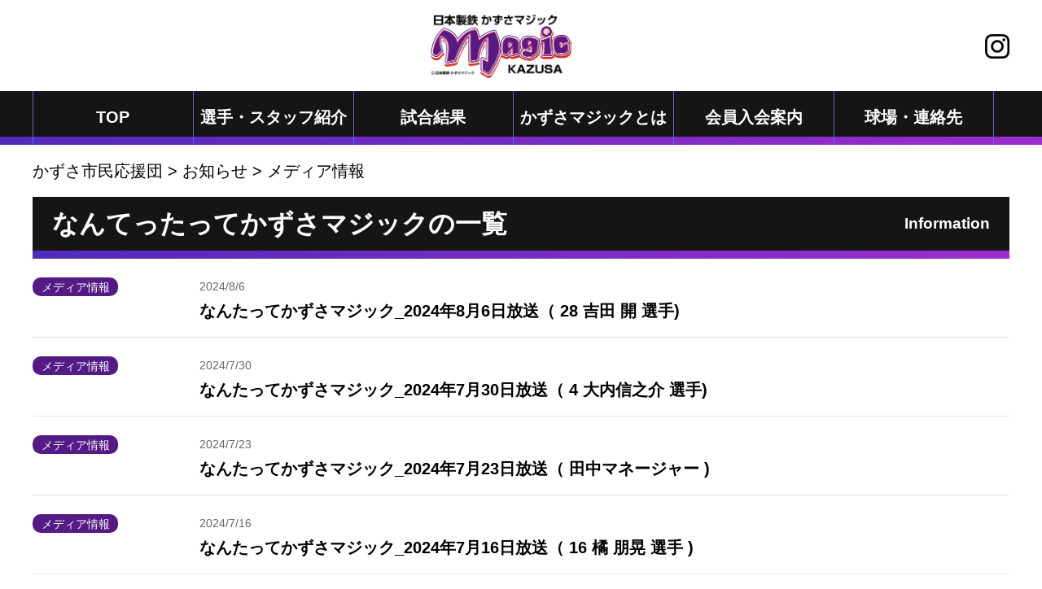

--- FILE ---
content_type: text/html; charset=UTF-8
request_url: https://www.kazusamagic.com/result_tax/result03/page/4/
body_size: 31793
content:
<!DOCTYPE html>
<html lang="ja">
<head>
<meta charset="utf-8">
<meta http-equiv="X-UA-Compatible" content="IE=edge">
<meta name="viewport" content="width=device-width, initial-scale=1">
<title>メディア情報  |  お知らせカテゴリ  |  かずさ市民応援団</title>
<meta name="description" content="広域複合企業チーム「市民球団日本製鉄かずさマジック」の活動支援を中心として、地域におけるスポーツの振興・普及に努める、かずさ市民応援団のなんたってかずさマジック_2024年8月6日放送（ 28 吉田 開 選手)をご覧いただけます。">
<meta name="keywords" content="なんたってかずさマジック_2024年8月6日放送（ 28 吉田 開 選手)">
<link href="/new_common/css/bootstrap-4.2.1.css" rel="stylesheet">
<link href="/new_common/css/common.css" rel="stylesheet">
<link rel="stylesheet" href="https://cdnjs.cloudflare.com/ajax/libs/lightbox2/2.11.3/css/lightbox.min.css">
<meta name='robots' content='max-image-preview:large' />
	<style>img:is([sizes="auto" i], [sizes^="auto," i]) { contain-intrinsic-size: 3000px 1500px }</style>
	<link rel="alternate" type="application/rss+xml" title="かずさ市民応援団 &raquo; メディア情報  のフィード" href="https://www.kazusamagic.com/result_tax/result03/feed/" />
<script type="text/javascript">
/* <![CDATA[ */
window._wpemojiSettings = {"baseUrl":"https:\/\/s.w.org\/images\/core\/emoji\/15.0.3\/72x72\/","ext":".png","svgUrl":"https:\/\/s.w.org\/images\/core\/emoji\/15.0.3\/svg\/","svgExt":".svg","source":{"concatemoji":"https:\/\/www.kazusamagic.com\/main\/wp-includes\/js\/wp-emoji-release.min.js?ver=9df268a1b9240276e38da7f112b3bd80"}};
/*! This file is auto-generated */
!function(i,n){var o,s,e;function c(e){try{var t={supportTests:e,timestamp:(new Date).valueOf()};sessionStorage.setItem(o,JSON.stringify(t))}catch(e){}}function p(e,t,n){e.clearRect(0,0,e.canvas.width,e.canvas.height),e.fillText(t,0,0);var t=new Uint32Array(e.getImageData(0,0,e.canvas.width,e.canvas.height).data),r=(e.clearRect(0,0,e.canvas.width,e.canvas.height),e.fillText(n,0,0),new Uint32Array(e.getImageData(0,0,e.canvas.width,e.canvas.height).data));return t.every(function(e,t){return e===r[t]})}function u(e,t,n){switch(t){case"flag":return n(e,"\ud83c\udff3\ufe0f\u200d\u26a7\ufe0f","\ud83c\udff3\ufe0f\u200b\u26a7\ufe0f")?!1:!n(e,"\ud83c\uddfa\ud83c\uddf3","\ud83c\uddfa\u200b\ud83c\uddf3")&&!n(e,"\ud83c\udff4\udb40\udc67\udb40\udc62\udb40\udc65\udb40\udc6e\udb40\udc67\udb40\udc7f","\ud83c\udff4\u200b\udb40\udc67\u200b\udb40\udc62\u200b\udb40\udc65\u200b\udb40\udc6e\u200b\udb40\udc67\u200b\udb40\udc7f");case"emoji":return!n(e,"\ud83d\udc26\u200d\u2b1b","\ud83d\udc26\u200b\u2b1b")}return!1}function f(e,t,n){var r="undefined"!=typeof WorkerGlobalScope&&self instanceof WorkerGlobalScope?new OffscreenCanvas(300,150):i.createElement("canvas"),a=r.getContext("2d",{willReadFrequently:!0}),o=(a.textBaseline="top",a.font="600 32px Arial",{});return e.forEach(function(e){o[e]=t(a,e,n)}),o}function t(e){var t=i.createElement("script");t.src=e,t.defer=!0,i.head.appendChild(t)}"undefined"!=typeof Promise&&(o="wpEmojiSettingsSupports",s=["flag","emoji"],n.supports={everything:!0,everythingExceptFlag:!0},e=new Promise(function(e){i.addEventListener("DOMContentLoaded",e,{once:!0})}),new Promise(function(t){var n=function(){try{var e=JSON.parse(sessionStorage.getItem(o));if("object"==typeof e&&"number"==typeof e.timestamp&&(new Date).valueOf()<e.timestamp+604800&&"object"==typeof e.supportTests)return e.supportTests}catch(e){}return null}();if(!n){if("undefined"!=typeof Worker&&"undefined"!=typeof OffscreenCanvas&&"undefined"!=typeof URL&&URL.createObjectURL&&"undefined"!=typeof Blob)try{var e="postMessage("+f.toString()+"("+[JSON.stringify(s),u.toString(),p.toString()].join(",")+"));",r=new Blob([e],{type:"text/javascript"}),a=new Worker(URL.createObjectURL(r),{name:"wpTestEmojiSupports"});return void(a.onmessage=function(e){c(n=e.data),a.terminate(),t(n)})}catch(e){}c(n=f(s,u,p))}t(n)}).then(function(e){for(var t in e)n.supports[t]=e[t],n.supports.everything=n.supports.everything&&n.supports[t],"flag"!==t&&(n.supports.everythingExceptFlag=n.supports.everythingExceptFlag&&n.supports[t]);n.supports.everythingExceptFlag=n.supports.everythingExceptFlag&&!n.supports.flag,n.DOMReady=!1,n.readyCallback=function(){n.DOMReady=!0}}).then(function(){return e}).then(function(){var e;n.supports.everything||(n.readyCallback(),(e=n.source||{}).concatemoji?t(e.concatemoji):e.wpemoji&&e.twemoji&&(t(e.twemoji),t(e.wpemoji)))}))}((window,document),window._wpemojiSettings);
/* ]]> */
</script>
<style id='wp-emoji-styles-inline-css' type='text/css'>

	img.wp-smiley, img.emoji {
		display: inline !important;
		border: none !important;
		box-shadow: none !important;
		height: 1em !important;
		width: 1em !important;
		margin: 0 0.07em !important;
		vertical-align: -0.1em !important;
		background: none !important;
		padding: 0 !important;
	}
</style>
<link rel='stylesheet' id='wp-block-library-css' href='https://www.kazusamagic.com/main/wp-includes/css/dist/block-library/style.min.css?ver=9df268a1b9240276e38da7f112b3bd80' type='text/css' media='all' />
<style id='classic-theme-styles-inline-css' type='text/css'>
/*! This file is auto-generated */
.wp-block-button__link{color:#fff;background-color:#32373c;border-radius:9999px;box-shadow:none;text-decoration:none;padding:calc(.667em + 2px) calc(1.333em + 2px);font-size:1.125em}.wp-block-file__button{background:#32373c;color:#fff;text-decoration:none}
</style>
<style id='global-styles-inline-css' type='text/css'>
:root{--wp--preset--aspect-ratio--square: 1;--wp--preset--aspect-ratio--4-3: 4/3;--wp--preset--aspect-ratio--3-4: 3/4;--wp--preset--aspect-ratio--3-2: 3/2;--wp--preset--aspect-ratio--2-3: 2/3;--wp--preset--aspect-ratio--16-9: 16/9;--wp--preset--aspect-ratio--9-16: 9/16;--wp--preset--color--black: #000000;--wp--preset--color--cyan-bluish-gray: #abb8c3;--wp--preset--color--white: #ffffff;--wp--preset--color--pale-pink: #f78da7;--wp--preset--color--vivid-red: #cf2e2e;--wp--preset--color--luminous-vivid-orange: #ff6900;--wp--preset--color--luminous-vivid-amber: #fcb900;--wp--preset--color--light-green-cyan: #7bdcb5;--wp--preset--color--vivid-green-cyan: #00d084;--wp--preset--color--pale-cyan-blue: #8ed1fc;--wp--preset--color--vivid-cyan-blue: #0693e3;--wp--preset--color--vivid-purple: #9b51e0;--wp--preset--gradient--vivid-cyan-blue-to-vivid-purple: linear-gradient(135deg,rgba(6,147,227,1) 0%,rgb(155,81,224) 100%);--wp--preset--gradient--light-green-cyan-to-vivid-green-cyan: linear-gradient(135deg,rgb(122,220,180) 0%,rgb(0,208,130) 100%);--wp--preset--gradient--luminous-vivid-amber-to-luminous-vivid-orange: linear-gradient(135deg,rgba(252,185,0,1) 0%,rgba(255,105,0,1) 100%);--wp--preset--gradient--luminous-vivid-orange-to-vivid-red: linear-gradient(135deg,rgba(255,105,0,1) 0%,rgb(207,46,46) 100%);--wp--preset--gradient--very-light-gray-to-cyan-bluish-gray: linear-gradient(135deg,rgb(238,238,238) 0%,rgb(169,184,195) 100%);--wp--preset--gradient--cool-to-warm-spectrum: linear-gradient(135deg,rgb(74,234,220) 0%,rgb(151,120,209) 20%,rgb(207,42,186) 40%,rgb(238,44,130) 60%,rgb(251,105,98) 80%,rgb(254,248,76) 100%);--wp--preset--gradient--blush-light-purple: linear-gradient(135deg,rgb(255,206,236) 0%,rgb(152,150,240) 100%);--wp--preset--gradient--blush-bordeaux: linear-gradient(135deg,rgb(254,205,165) 0%,rgb(254,45,45) 50%,rgb(107,0,62) 100%);--wp--preset--gradient--luminous-dusk: linear-gradient(135deg,rgb(255,203,112) 0%,rgb(199,81,192) 50%,rgb(65,88,208) 100%);--wp--preset--gradient--pale-ocean: linear-gradient(135deg,rgb(255,245,203) 0%,rgb(182,227,212) 50%,rgb(51,167,181) 100%);--wp--preset--gradient--electric-grass: linear-gradient(135deg,rgb(202,248,128) 0%,rgb(113,206,126) 100%);--wp--preset--gradient--midnight: linear-gradient(135deg,rgb(2,3,129) 0%,rgb(40,116,252) 100%);--wp--preset--font-size--small: 13px;--wp--preset--font-size--medium: 20px;--wp--preset--font-size--large: 36px;--wp--preset--font-size--x-large: 42px;--wp--preset--spacing--20: 0.44rem;--wp--preset--spacing--30: 0.67rem;--wp--preset--spacing--40: 1rem;--wp--preset--spacing--50: 1.5rem;--wp--preset--spacing--60: 2.25rem;--wp--preset--spacing--70: 3.38rem;--wp--preset--spacing--80: 5.06rem;--wp--preset--shadow--natural: 6px 6px 9px rgba(0, 0, 0, 0.2);--wp--preset--shadow--deep: 12px 12px 50px rgba(0, 0, 0, 0.4);--wp--preset--shadow--sharp: 6px 6px 0px rgba(0, 0, 0, 0.2);--wp--preset--shadow--outlined: 6px 6px 0px -3px rgba(255, 255, 255, 1), 6px 6px rgba(0, 0, 0, 1);--wp--preset--shadow--crisp: 6px 6px 0px rgba(0, 0, 0, 1);}:where(.is-layout-flex){gap: 0.5em;}:where(.is-layout-grid){gap: 0.5em;}body .is-layout-flex{display: flex;}.is-layout-flex{flex-wrap: wrap;align-items: center;}.is-layout-flex > :is(*, div){margin: 0;}body .is-layout-grid{display: grid;}.is-layout-grid > :is(*, div){margin: 0;}:where(.wp-block-columns.is-layout-flex){gap: 2em;}:where(.wp-block-columns.is-layout-grid){gap: 2em;}:where(.wp-block-post-template.is-layout-flex){gap: 1.25em;}:where(.wp-block-post-template.is-layout-grid){gap: 1.25em;}.has-black-color{color: var(--wp--preset--color--black) !important;}.has-cyan-bluish-gray-color{color: var(--wp--preset--color--cyan-bluish-gray) !important;}.has-white-color{color: var(--wp--preset--color--white) !important;}.has-pale-pink-color{color: var(--wp--preset--color--pale-pink) !important;}.has-vivid-red-color{color: var(--wp--preset--color--vivid-red) !important;}.has-luminous-vivid-orange-color{color: var(--wp--preset--color--luminous-vivid-orange) !important;}.has-luminous-vivid-amber-color{color: var(--wp--preset--color--luminous-vivid-amber) !important;}.has-light-green-cyan-color{color: var(--wp--preset--color--light-green-cyan) !important;}.has-vivid-green-cyan-color{color: var(--wp--preset--color--vivid-green-cyan) !important;}.has-pale-cyan-blue-color{color: var(--wp--preset--color--pale-cyan-blue) !important;}.has-vivid-cyan-blue-color{color: var(--wp--preset--color--vivid-cyan-blue) !important;}.has-vivid-purple-color{color: var(--wp--preset--color--vivid-purple) !important;}.has-black-background-color{background-color: var(--wp--preset--color--black) !important;}.has-cyan-bluish-gray-background-color{background-color: var(--wp--preset--color--cyan-bluish-gray) !important;}.has-white-background-color{background-color: var(--wp--preset--color--white) !important;}.has-pale-pink-background-color{background-color: var(--wp--preset--color--pale-pink) !important;}.has-vivid-red-background-color{background-color: var(--wp--preset--color--vivid-red) !important;}.has-luminous-vivid-orange-background-color{background-color: var(--wp--preset--color--luminous-vivid-orange) !important;}.has-luminous-vivid-amber-background-color{background-color: var(--wp--preset--color--luminous-vivid-amber) !important;}.has-light-green-cyan-background-color{background-color: var(--wp--preset--color--light-green-cyan) !important;}.has-vivid-green-cyan-background-color{background-color: var(--wp--preset--color--vivid-green-cyan) !important;}.has-pale-cyan-blue-background-color{background-color: var(--wp--preset--color--pale-cyan-blue) !important;}.has-vivid-cyan-blue-background-color{background-color: var(--wp--preset--color--vivid-cyan-blue) !important;}.has-vivid-purple-background-color{background-color: var(--wp--preset--color--vivid-purple) !important;}.has-black-border-color{border-color: var(--wp--preset--color--black) !important;}.has-cyan-bluish-gray-border-color{border-color: var(--wp--preset--color--cyan-bluish-gray) !important;}.has-white-border-color{border-color: var(--wp--preset--color--white) !important;}.has-pale-pink-border-color{border-color: var(--wp--preset--color--pale-pink) !important;}.has-vivid-red-border-color{border-color: var(--wp--preset--color--vivid-red) !important;}.has-luminous-vivid-orange-border-color{border-color: var(--wp--preset--color--luminous-vivid-orange) !important;}.has-luminous-vivid-amber-border-color{border-color: var(--wp--preset--color--luminous-vivid-amber) !important;}.has-light-green-cyan-border-color{border-color: var(--wp--preset--color--light-green-cyan) !important;}.has-vivid-green-cyan-border-color{border-color: var(--wp--preset--color--vivid-green-cyan) !important;}.has-pale-cyan-blue-border-color{border-color: var(--wp--preset--color--pale-cyan-blue) !important;}.has-vivid-cyan-blue-border-color{border-color: var(--wp--preset--color--vivid-cyan-blue) !important;}.has-vivid-purple-border-color{border-color: var(--wp--preset--color--vivid-purple) !important;}.has-vivid-cyan-blue-to-vivid-purple-gradient-background{background: var(--wp--preset--gradient--vivid-cyan-blue-to-vivid-purple) !important;}.has-light-green-cyan-to-vivid-green-cyan-gradient-background{background: var(--wp--preset--gradient--light-green-cyan-to-vivid-green-cyan) !important;}.has-luminous-vivid-amber-to-luminous-vivid-orange-gradient-background{background: var(--wp--preset--gradient--luminous-vivid-amber-to-luminous-vivid-orange) !important;}.has-luminous-vivid-orange-to-vivid-red-gradient-background{background: var(--wp--preset--gradient--luminous-vivid-orange-to-vivid-red) !important;}.has-very-light-gray-to-cyan-bluish-gray-gradient-background{background: var(--wp--preset--gradient--very-light-gray-to-cyan-bluish-gray) !important;}.has-cool-to-warm-spectrum-gradient-background{background: var(--wp--preset--gradient--cool-to-warm-spectrum) !important;}.has-blush-light-purple-gradient-background{background: var(--wp--preset--gradient--blush-light-purple) !important;}.has-blush-bordeaux-gradient-background{background: var(--wp--preset--gradient--blush-bordeaux) !important;}.has-luminous-dusk-gradient-background{background: var(--wp--preset--gradient--luminous-dusk) !important;}.has-pale-ocean-gradient-background{background: var(--wp--preset--gradient--pale-ocean) !important;}.has-electric-grass-gradient-background{background: var(--wp--preset--gradient--electric-grass) !important;}.has-midnight-gradient-background{background: var(--wp--preset--gradient--midnight) !important;}.has-small-font-size{font-size: var(--wp--preset--font-size--small) !important;}.has-medium-font-size{font-size: var(--wp--preset--font-size--medium) !important;}.has-large-font-size{font-size: var(--wp--preset--font-size--large) !important;}.has-x-large-font-size{font-size: var(--wp--preset--font-size--x-large) !important;}
:where(.wp-block-post-template.is-layout-flex){gap: 1.25em;}:where(.wp-block-post-template.is-layout-grid){gap: 1.25em;}
:where(.wp-block-columns.is-layout-flex){gap: 2em;}:where(.wp-block-columns.is-layout-grid){gap: 2em;}
:root :where(.wp-block-pullquote){font-size: 1.5em;line-height: 1.6;}
</style>
<link rel='stylesheet' id='wp-pagenavi-css' href='https://www.kazusamagic.com/main/wp-content/plugins/wp-pagenavi/pagenavi-css.css?ver=2.70' type='text/css' media='all' />
<link rel='stylesheet' id='jquery.lightbox.min.css-css' href='https://www.kazusamagic.com/main/wp-content/plugins/wp-jquery-lightbox/lightboxes/wp-jquery-lightbox/styles/lightbox.min.css?ver=2.3.3' type='text/css' media='all' />
<link rel='stylesheet' id='jqlb-overrides-css' href='https://www.kazusamagic.com/main/wp-content/plugins/wp-jquery-lightbox/lightboxes/wp-jquery-lightbox/styles/overrides.css?ver=2.3.3' type='text/css' media='all' />
<style id='jqlb-overrides-inline-css' type='text/css'>

			#outerImageContainer {
				box-shadow: 0 0 4px 2px rgba(0,0,0,.2);
			}
			#imageContainer{
				padding: 6px;
			}
			#imageDataContainer {
				box-shadow: none;
				z-index: auto;
			}
			#prevArrow,
			#nextArrow{
				background-color: rgba(255,255,255,.7;
				color: #000000;
			}
</style>
<script type="text/javascript" src="https://www.kazusamagic.com/main/wp-includes/js/jquery/jquery.min.js?ver=3.7.1" id="jquery-core-js"></script>
<script type="text/javascript" src="https://www.kazusamagic.com/main/wp-includes/js/jquery/jquery-migrate.min.js?ver=3.4.1" id="jquery-migrate-js"></script>
<link rel="https://api.w.org/" href="https://www.kazusamagic.com/wp-json/" /><link rel="EditURI" type="application/rsd+xml" title="RSD" href="https://www.kazusamagic.com/main/xmlrpc.php?rsd" />

<!-- Favicon Rotator -->
<!-- End Favicon Rotator -->
<style type="text/css">.recentcomments a{display:inline !important;padding:0 !important;margin:0 !important;}</style></head>
<body>
<div><header>
<nav class="navbar navbar-expand-lg d-block d-sm-none navbar-dark bg-red">
<div class="container">
<a class="navbar-brand" href="/"><h1><img src="/new_common/images/logo_smart.png" alt="かずさ市民応援団" class="d-block img-fluid" style="height: 30px;"></h1></a>
<button class="navbar-toggler d-flex flex-column align-items-center" type="button" data-toggle="collapse" data-target="#navbarSupportedContent" aria-controls="navbarSupportedContent" aria-expanded="false" aria-label="Toggle navigation">
            <span class="navbar-toggler-icon"></span>
            <span class="menu-text text-white mt-1">メニュー</span> <!-- メニュー追加 -->
        </button>
<div class="collapse navbar-collapse" id="navbarSupportedContent">
<ul class="navbar-nav mr-auto menu_li">
    <li class="nav-item"><a class="nav-link" href="/">＞トップページ</a></li>
    <li class="nav-item"><a class="nav-link" href="/team/">＞選手・スタッフ紹介</a></li>
    <li class="nav-item"><a class="nav-link" href="/match/">＞試合結果</a></li>
    <li class="nav-item"><a class="nav-link" href="/magic/">＞かずさマジックとは</a></li>
    <li class="nav-item"><a class="nav-link" href="/member/">＞会員入会案内</a></li>
    <li class="nav-item"><a class="nav-link" href="/stadium/">＞球場・連絡先</a></li>
    <li class="nav-item"><a class="nav-link" href="/result/">＞お知らせ</a></li>
    <li class="nav-item"><a class="nav-link" href="/message/">＞応援メッセージ</a></li>
    <li class="nav-item"><a class="nav-link" href="/corpmember/">＞法人会員紹介</a></li>
    <li class="nav-item"><a class="nav-link" href="/member/kaisoku/">＞市民応援団会則</a></li>
    <li class="nav-item"><a class="nav-link" href="/new_common/pdf/2025_meibo.pdf">＞かずさ市民応援団役員名簿</a></li>
    <li class="nav-item"><a class="nav-link" href="/sitemap/">＞サイトマップ</a></li>
</ul>

</div>
</div>
</nav>
<div class="container">
<div class="container_mini">
    <div class="d-none d-sm-block">
        <div class="d-flex justify-content-between align-items-center my-3">
            <div class="flex-grow-1">
                <a href="/">
                    <img src="/new_common/images/logo.png" style="height: 80px;" class="d-block img-fluid mx-auto" alt="かずさ市民応援団">
                </a>
            </div>
            <div class="d-flex icon">

                <a href="https://www.instagram.com/kazusamagic_official_/" target="_blank">
                    <img src="/new_common/images/sns_logo_insta.png" style="height: 30px; margin-left: 20px;" class="img-fluid" alt="インスタグラムのリンク">
                </a>
            </div>
        </div>
    </div>
</div></div>


<div class="d-none d-sm-block">
<div class="gnavi02">
<div class="container"><div class="container_mini">
<ul>
<li class="nav-item"><a class="nav-link" href="/">TOP</a></li>
<li class="nav-item"><a class="nav-link" href="/team/">選手・スタッフ紹介</a></li>
<li class="nav-item"><a class="nav-link" href="/match/">試合結果</a></li>
<li class="nav-item"><a class="nav-link" href="/magic/">かずさマジックとは</a></li>
<li class="nav-item"><a class="nav-link" href="/member/">会員入会案内</a></li>
<li class="nav-item"><a class="nav-link" href="/stadium/">球場・連絡先</a></li>
</ul>
</div></div></div></div>
<div class="container-fluid">
<div class="container"><div class="container_mini">
<div id="breadcrumb" class="d-none d-sm-block my-3"><!-- Breadcrumb NavXT 7.4.1 -->
<span property="itemListElement" typeof="ListItem"><a property="item" typeof="WebPage" title="かずさ市民応援団へ移動する" href="https://www.kazusamagic.com" class="home" ><span property="name">かずさ市民応援団</span></a><meta property="position" content="1"></span> &gt; <span property="itemListElement" typeof="ListItem"><a property="item" typeof="WebPage" title="お知らせへ移動する" href="https://www.kazusamagic.com/result/" class="archive post-result-archive" ><span property="name">お知らせ</span></a><meta property="position" content="2"></span> &gt; <span property="itemListElement" typeof="ListItem"><span property="name" class="archive taxonomy result_tax current-item">メディア情報</span><meta property="url" content="https://www.kazusamagic.com/result_tax/result03/"><meta property="position" content="3"></span></div>
</div></div>
<div class="container"><div class="container_mini">
</div></div></div>
</header><div class="container">
<div class="container_mini">
<h2 class="h201 mb-3">なんてったってかずさマジックの一覧<span class="h201-span">Information</span></h2>

<div class="mb-5">
    <div class="row">
      <div class="col-sm-2 col-md-2 icon">
        <span class="badge03">メディア情報</span>
      </div>
      <div class="col-sm-10 col-md-10 icon cbox">
        <span class="date f12">2024/8/6</span><br>
        <span class="title01"><a href="https://www.kazusamagic.com/result/%e3%81%aa%e3%82%93%e3%81%9f%e3%81%a3%e3%81%a6%e3%81%8b%e3%81%9a%e3%81%95%e3%83%9e%e3%82%b8%e3%83%83%e3%82%af_2024%e5%b9%b48%e6%9c%886%e6%97%a5%e6%94%be%e9%80%81%ef%bc%88-28-%e5%90%89%e7%94%b0/">なんたってかずさマジック_2024年8月6日放送（ 28 吉田 開 選手)</a></span>
      </div>
    </div>
    <hr>
      <div class="row">
      <div class="col-sm-2 col-md-2 icon">
        <span class="badge03">メディア情報</span>
      </div>
      <div class="col-sm-10 col-md-10 icon cbox">
        <span class="date f12">2024/7/30</span><br>
        <span class="title01"><a href="https://www.kazusamagic.com/result/%e3%81%aa%e3%82%93%e3%81%9f%e3%81%a3%e3%81%a6%e3%81%8b%e3%81%9a%e3%81%95%e3%83%9e%e3%82%b8%e3%83%83%e3%82%af_2024%e5%b9%b47%e6%9c%8830%e6%97%a5%e6%94%be%e9%80%81%ef%bc%88-4-%e5%a4%a7%e5%86%85%e4%bf%a1/">なんたってかずさマジック_2024年7月30日放送（ 4 大内信之介 選手)</a></span>
      </div>
    </div>
    <hr>
      <div class="row">
      <div class="col-sm-2 col-md-2 icon">
        <span class="badge03">メディア情報</span>
      </div>
      <div class="col-sm-10 col-md-10 icon cbox">
        <span class="date f12">2024/7/23</span><br>
        <span class="title01"><a href="https://www.kazusamagic.com/result/%e3%81%aa%e3%82%93%e3%81%9f%e3%81%a3%e3%81%a6%e3%81%8b%e3%81%9a%e3%81%95%e3%83%9e%e3%82%b8%e3%83%83%e3%82%af_2024%e5%b9%b47%e6%9c%8823%e6%97%a5%e6%94%be%e9%80%81%ef%bc%88-%e7%94%b0%e4%b8%ad%e3%83%9e/">なんたってかずさマジック_2024年7月23日放送（ 田中マネージャー )</a></span>
      </div>
    </div>
    <hr>
      <div class="row">
      <div class="col-sm-2 col-md-2 icon">
        <span class="badge03">メディア情報</span>
      </div>
      <div class="col-sm-10 col-md-10 icon cbox">
        <span class="date f12">2024/7/16</span><br>
        <span class="title01"><a href="https://www.kazusamagic.com/result/%e3%81%aa%e3%82%93%e3%81%9f%e3%81%a3%e3%81%a6%e3%81%8b%e3%81%9a%e3%81%95%e3%83%9e%e3%82%b8%e3%83%83%e3%82%af_2024%e5%b9%b47%e6%9c%8816%e6%97%a5%e6%94%be%e9%80%81%ef%bc%88-16-%e6%a9%98-%e6%9c%8b/">なんたってかずさマジック_2024年7月16日放送（ 16 橘 朋晃 選手 )</a></span>
      </div>
    </div>
    <hr>
      <div class="row">
      <div class="col-sm-2 col-md-2 icon">
        <span class="badge03">メディア情報</span>
      </div>
      <div class="col-sm-10 col-md-10 icon cbox">
        <span class="date f12">2024/7/9</span><br>
        <span class="title01"><a href="https://www.kazusamagic.com/result/%e3%81%aa%e3%82%93%e3%81%9f%e3%81%a3%e3%81%a6%e3%81%8b%e3%81%9a%e3%81%95%e3%83%9e%e3%82%b8%e3%83%83%e3%82%af_2024%e5%b9%b47%e6%9c%889%e6%97%a5%e6%94%be%e9%80%81%ef%bc%88-20-%e4%bd%90%e8%97%a4/">なんたってかずさマジック_2024年7月9日放送（ 20 佐藤 幹 選手 )</a></span>
      </div>
    </div>
    <hr>
      <div class="row">
      <div class="col-sm-2 col-md-2 icon">
        <span class="badge03">メディア情報</span>
      </div>
      <div class="col-sm-10 col-md-10 icon cbox">
        <span class="date f12">2024/7/2</span><br>
        <span class="title01"><a href="https://www.kazusamagic.com/result/%e3%81%aa%e3%82%93%e3%81%9f%e3%81%a3%e3%81%a6%e3%81%8b%e3%81%9a%e3%81%95%e3%83%9e%e3%82%b8%e3%83%83%e3%82%af_2024%e5%b9%b47%e6%9c%882%e6%97%a5%e6%94%be%e9%80%81%ef%bc%88-15-%e6%9f%b3%e7%94%b0/">なんたってかずさマジック_2024年7月2日放送（ 15 柳田 祐矢 選手 )</a></span>
      </div>
    </div>
    <hr>
      <div class="row">
      <div class="col-sm-2 col-md-2 icon">
        <span class="badge03">メディア情報</span>
      </div>
      <div class="col-sm-10 col-md-10 icon cbox">
        <span class="date f12">2024/6/18</span><br>
        <span class="title01"><a href="https://www.kazusamagic.com/result/%e3%81%aa%e3%82%93%e3%81%9f%e3%81%a3%e3%81%a6%e3%81%8b%e3%81%9a%e3%81%95%e3%83%9e%e3%82%b8%e3%83%83%e3%82%af_2024%e5%b9%b46%e6%9c%8818%e6%97%a5%e6%94%be%e9%80%81%ef%bc%88-%e7%94%b0%e4%b8%ad%e3%83%9e/">なんたってかずさマジック_2024年6月18日放送（ 田中マネージャー )</a></span>
      </div>
    </div>
    <hr>
      <div class="row">
      <div class="col-sm-2 col-md-2 icon">
        <span class="badge03">メディア情報</span>
      </div>
      <div class="col-sm-10 col-md-10 icon cbox">
        <span class="date f12">2024/6/11</span><br>
        <span class="title01"><a href="https://www.kazusamagic.com/result/%e3%81%aa%e3%82%93%e3%81%9f%e3%81%a3%e3%81%a6%e3%81%8b%e3%81%9a%e3%81%95%e3%83%9e%e3%82%b8%e3%83%83%e3%82%af_2024%e5%b9%b46%e6%9c%8811%e6%97%a5%e6%94%be%e9%80%81%ef%bc%88-12-%e6%a3%ae%e6%9c%ac/">なんたってかずさマジック_2024年6月11日放送（ 12 森本 昂佑 選手 )</a></span>
      </div>
    </div>
    <hr>
      <div class="row">
      <div class="col-sm-2 col-md-2 icon">
        <span class="badge03">メディア情報</span>
      </div>
      <div class="col-sm-10 col-md-10 icon cbox">
        <span class="date f12">2024/6/4</span><br>
        <span class="title01"><a href="https://www.kazusamagic.com/result/%e3%81%aa%e3%82%93%e3%81%9f%e3%81%a3%e3%81%a6%e3%81%8b%e3%81%9a%e3%81%95%e3%83%9e%e3%82%b8%e3%83%83%e3%82%af_2024%e5%b9%b46%e6%9c%884%e6%97%a5%e6%94%be%e9%80%81%ef%bc%88-22-%e5%b1%b1%e5%b4%8e%e4%ba%a8/">なんたってかずさマジック_2024年6月4日放送（ 22 山崎亨 選手 )</a></span>
      </div>
    </div>
    <hr>
      <div class="row">
      <div class="col-sm-2 col-md-2 icon">
        <span class="badge03">メディア情報</span>
      </div>
      <div class="col-sm-10 col-md-10 icon cbox">
        <span class="date f12">2024/5/28</span><br>
        <span class="title01"><a href="https://www.kazusamagic.com/result/%e3%81%aa%e3%82%93%e3%81%9f%e3%81%a3%e3%81%a6%e3%81%8b%e3%81%9a%e3%81%95%e3%83%9e%e3%82%b8%e3%83%83%e3%82%af_2024%e5%b9%b45%e6%9c%8828%e6%97%a5%e6%94%be%e9%80%81%ef%bc%88-34-%e6%b8%a1%e9%82%8a/">なんたってかずさマジック_2024年5月28日放送（ 34 渡邊力哉 選手)</a></span>
      </div>
    </div>
    <hr>
  
	<nav class="navigation pagination" aria-label="投稿のページ送り">
		<h2 class="screen-reader-text">投稿のページ送り</h2>
		<div class="nav-links"><a class="prev page-numbers" href="https://www.kazusamagic.com/result_tax/result03/page/3/">« 前へ</a>
<a class="page-numbers" href="https://www.kazusamagic.com/result_tax/result03/">1</a>
<a class="page-numbers" href="https://www.kazusamagic.com/result_tax/result03/page/2/">2</a>
<a class="page-numbers" href="https://www.kazusamagic.com/result_tax/result03/page/3/">3</a>
<span aria-current="page" class="page-numbers current">4</span>
<a class="page-numbers" href="https://www.kazusamagic.com/result_tax/result03/page/5/">5</a>
<a class="page-numbers" href="https://www.kazusamagic.com/result_tax/result03/page/6/">6</a>
<span class="page-numbers dots">&hellip;</span>
<a class="page-numbers" href="https://www.kazusamagic.com/result_tax/result03/page/16/">16</a>
<a class="next page-numbers" href="https://www.kazusamagic.com/result_tax/result03/page/5/">次へ »</a></div>
	</nav></div>

</div></div>
<footer>
    <div class="container">
        <div class="text-center" style="display: flex; justify-content: center; align-items: center; gap: 10px;">
            <span class="btn-like">関連リンク</span>
            <a href="https://www.jaba.or.jp" target="_blank">公益財団法人日本野球連盟</a>
        </div>
        <p class="text-center">このサイトに関するお問い合わせ：かずさ市民応援団事務局　TEL.0439-53-0226</p>
        <p id="copyright" class="text-center"><small>Copyright(c) かずさ市民応援団事務局 All rights reserved.</small></p>
    </div>
</footer></div>
<p id="pageTop"><a href="#">↑</a></p>
<script src="/new_common/js/jquery-3.3.1.min.js"></script>
<script src="/new_common/js/popper.min.js"></script>
<script src="/new_common/js/bootstrap-4.2.1.js"></script>
<script src="/new_common/js/slide.js"></script>
<script src="/new_common/js/slide02.js"></script>
<script type="text/javascript" src="https://www.kazusamagic.com/main/wp-content/plugins/wp-jquery-lightbox/lightboxes/wp-jquery-lightbox/vendor/jquery.touchwipe.min.js?ver=2.3.3" id="wp-jquery-lightbox-swipe-js"></script>
<script type="text/javascript" src="https://www.kazusamagic.com/main/wp-content/plugins/wp-jquery-lightbox/inc/purify.min.js?ver=2.3.3" id="wp-jquery-lightbox-purify-js"></script>
<script type="text/javascript" src="https://www.kazusamagic.com/main/wp-content/plugins/wp-jquery-lightbox/lightboxes/wp-jquery-lightbox/vendor/panzoom.min.js?ver=2.3.3" id="wp-jquery-lightbox-panzoom-js"></script>
<script type="text/javascript" id="wp-jquery-lightbox-js-extra">
/* <![CDATA[ */
var JQLBSettings = {"showTitle":"1","useAltForTitle":"1","showCaption":"1","showNumbers":"1","fitToScreen":"1","resizeSpeed":"400","showDownload":"","navbarOnTop":"","marginSize":"0","mobileMarginSize":"10","slideshowSpeed":"4000","allowPinchZoom":"1","borderSize":"6","borderColor":"#fff","overlayColor":"#fff","overlayOpacity":"0.7","newNavStyle":"1","fixedNav":"1","showInfoBar":"0","prevLinkTitle":"\u524d\u306e\u753b\u50cf","nextLinkTitle":"\u6b21\u306e\u753b\u50cf","closeTitle":"\u30ae\u30e3\u30e9\u30ea\u30fc\u3092\u9589\u3058\u308b","image":"\u753b\u50cf ","of":"\u306e","download":"\u30c0\u30a6\u30f3\u30ed\u30fc\u30c9","pause":"(\u30b9\u30e9\u30a4\u30c9\u30b7\u30e7\u30fc\u3092\u4e00\u6642\u505c\u6b62\u3059\u308b)","play":"(\u30b9\u30e9\u30a4\u30c9\u30b7\u30e7\u30fc\u3092\u518d\u751f\u3059\u308b)"};
/* ]]> */
</script>
<script type="text/javascript" src="https://www.kazusamagic.com/main/wp-content/plugins/wp-jquery-lightbox/lightboxes/wp-jquery-lightbox/jquery.lightbox.js?ver=2.3.3" id="wp-jquery-lightbox-js"></script>
<script type="text/javascript">

  var _gaq = _gaq || [];
  _gaq.push(['_setAccount', 'UA-2324115-34']);
  _gaq.push(['_trackPageview']);

  (function() {
    var ga = document.createElement('script'); ga.type = 'text/javascript'; ga.async = true;
    ga.src = ('https:' == document.location.protocol ? 'https://ssl' : 'http://www') + '.google-analytics.com/ga.js';
    var s = document.getElementsByTagName('script')[0]; s.parentNode.insertBefore(ga, s);
  })();

</script>
</body>
</html>

--- FILE ---
content_type: text/css
request_url: https://www.kazusamagic.com/new_common/css/common.css
body_size: 20034
content:
@charset "UTF-8";
@media (min-width: 576px) {
body {
    font-family: "Noto Sans JP", "游ゴシック", "Yu Gothic", "ヒラギノ角ゴ Pro W3", "Hiragino Kaku Gothic Pro", "Meiryo", sans-serif;
    font-size: 20px;
    line-height: 1.6;
    color: #000;
}
}

@media (max-width: 575px) {
	body{
    font-family: "Noto Sans JP", "游ゴシック", "Yu Gothic", "ヒラギノ角ゴ Pro W3", "Hiragino Kaku Gothic Pro", "Meiryo", sans-serif;
		font-size:14px;
		line-height:1.6;
		color:#000;
	}
}
   /* 画面全体を覆うロゴ表示用のオーバーレイ */
        #loading-screen {
            position: fixed;
            width: 100%;
            height: 100%;
            background-color: #000;
            display: flex;
            justify-content: center;
            align-items: center;
            z-index: 9999;
            opacity: 1;
            transition: opacity 1.2s ease-in-out;
        }

/* ロゴのスタイル */
        #loading-logo {
        }
@keyframes fadeInScale {
    0% {
        opacity: 0;
        transform: scale(1.2);
    }
    100% {
        opacity: 1;
        transform: scale(1);
    }
}

/* ロゴのふわっと出現アニメーション */
#loading-logo img {
    width: 150px; /* 画像のサイズ（適宜変更してね） */
    height: auto;
    animation: fadeInScale 0.5s ease-out;
}

/* 本文の初期状態（非表示） */
        #content001 {
            display: none;
            opacity: 0;
            transition: opacity 0.8s ease-in-out;
        }

.text-minchou {
    font-family: "Hiragino Mincho Pro", "Yu Mincho", "MS Mincho", serif;
}

a { color:#000; } a:hover { color:#000; }


.cbox a {
    color: #007bff; /* 鮮やかな青 */
    font-weight: bold;
    text-decoration: none;
    position: relative;
    transition: all 0.3s ease-in-out;
    font-style: normal; /* 斜体を解除 */
}

.cbox a:hover {
    color: #0056b3; /* ホバー時の濃い青 */
    text-decoration: underline;
    transform: scale(1.1);
    box-shadow: 0 0 10px rgba(23, 120, 199, 0.7); /* ぼんやり光るリンク */
}

/* キラキラ感を追加 */
.cbox a::after {
    content: " ✨";
    opacity: 0;
    position: absolute;
    right: -15px;
    transition: opacity 0.3s ease-in-out;
}

.cbox a:hover::after {
    opacity: 1;
}

.list-group-borderless .list-group-item {
    border: none;
}

.w100 {
	width:100%!important; 
	box-sizing:border-box;
}
.w100_box{
	width:100%!important;
}
.w50 {
	width:50%;
}
.widthauto {
	width: auto;
	margin:0 auto;
}
.center {
	text-align: center !important;
}

.pdf li { background:url("/new_common/images/pdf.gif") 0 3px no-repeat; }
.pdf li a { padding-left: 25px; }
  .res-table th {
    background-color: #f8f9fa; /* 年会費の背景色を薄いグレーに */
    font-weight: bold;
  }
  .res-table td ul {
    list-style: none;
    padding-left: 0;
    margin: 0;
  }
  
.bg-dark .res-table,
.bg-dark .res-table td,
.bg-dark .res-table th,
.bg-dark .res-table a {
  color: #FFD700 !important;
  font-weight: bold;
  font-size: 1.1em;  /* 少し大きめに */
  text-shadow: 0 0 5px rgba(255, 215, 0, 0.7); /* ぼんやり光る感じ */
}
@media (max-width: 575px) {
    .res-table {
        width:100%;
        margin:2em auto;
    }
    .res-table th {
        padding:3px;
        display:block;
    }
    .res-table td {
        padding:5px;
        display:block;
    }
	
} 


/*　レスポンシブな字切り　*/

.text br {
	display: none;
}

@media only screen and (max-width: 764px) {
	.text br {
		display: inline;
	}
	.text span {
		display: none;
	}
}
@media only screen and (max-width: 380px) {
	.text {
		font-size:90%;
	}
}

/*　a　*/

#pageTop {
	position: fixed;
	bottom: 20px;
	right: 20px;
}
#pageTop a {
	display: block; text-decoration: none!important;
	z-index: 300;
	border-radius: 30px;
	width: 35px;
	height: 35px;
	background-color:#000;
	color: #fff;
	font-weight: bold;
	text-align: center;
	padding:4px 0 0;
}
#pageTop a:hover {
	text-decoration: none;
	opacity: 0.7;
}

/*　layout　*/

.container {
	max-width:1600px !important;
}
.container_mini {
	max-width:1200px !important;
	margin: 0 auto;
}
.container-fluid {
	padding:0 !important;
}
footer {
    background-color: #000; color:#fff;
    padding: 2em 0;
    border-top: 10px solid;
    border-image-source: linear-gradient(to right, #512ABA, #9C2DCE);
    border-image-slice: 1;
}

footer a {
	color:#fff;
}
footer a:hover {
	color:#fff;
}


   .btn-like {
        display: inline-block;
        padding: 5px 15px;
        background: #000;
        color: #FFF;
        border: 1px solid #FFF;
        border-radius: 15px;
        text-decoration: none;
        text-align: center;
    }

    .btn-like:hover {
        background: #FFF;
        color: #000;
        transition: all 0.3s ease;
    }

    #copyright {
        text-align: center;
    }
    
.newsli{ padding: -5px 5px; border-bottom: 1px solid #efefef; padding-bottom: -15px!important;
    }   

/*　h1　*/
h1.h101 {
     background: #151515;
    color: #FFF;
    border-bottom: 10px solid;
    border-image-source: linear-gradient(to right, #512ABA, #9C2DCE);
    border-image-slice: 1;
    text-align: left;
    font-weight: bold;
    line-height: 50px;
    display: flex; /* PC時は横並び */
    align-items: center; 
    justify-content: space-between;
    padding: .25em .75em;
    font-size: 32px;
    min-height: 50px;
}
h1.h101 span {
    color: #FFF;
    font-weight: bold;
    font-size: 60%;
    line-height: inherit;
}

/*　h2　*/
h2.h201 {
    background: #151515;
    color: #FFF;
    border-bottom: 10px solid;
    border-image-source: linear-gradient(to right, #512ABA, #9C2DCE);
    border-image-slice: 1;
    text-align: left;
    font-weight: bold;
    line-height: 50px;
    display: flex; /* PC時は横並び */
    align-items: center; 
    justify-content: space-between;
    padding: .25em .75em;
    font-size: 32px;
    min-height: 50px;
}


h2.h202 {
    font-weight: bold;
    color: #541B86;
    border: 1px solid #541B86;
    border-radius: 35px;
    padding: .25em .75em;
    text-align: center;
}

h2.h203 {
	font-weight:bold; 
	color:#9A633B; 
}

h2.h204 {
	font-weight:bold; 
	color:#6F6F6F!important; 
}
h2.h205 {
	font-weight:bold; padding-bottom: 0.75em;
	color:#541B86; border-bottom: 1px solid #222;
}
h2.h206{
    font-weight: bold;
    background-color: #CEC2EC!important;
    color: #541B86;
    padding: .25em .75em;
}

/*　h3　*/

h3.h301 {
    font-weight: bold;
    background-color: #EBD6A6;
    color: #000000;
    padding: .25em .75em;
}
h3.h301g {
  font-weight: bold;
  background: linear-gradient(90deg, #FFD700 0%, #FFFACD 50%, #FFA500 100%);
  color: #000000;
  padding: .25em .75em;
  border-radius: 0.25em;
  text-shadow: 0 1px 1px rgba(255, 255, 255, 0.4);
  box-shadow: 0 0 8px rgba(255, 215, 0, 0.7), inset 0 0 6px rgba(255, 255, 255, 0.5);
}

h3.h302 {
    font-weight: bold;
    background-color: #D8D8D8;
    color: #000000;
    padding: .25em .75em;
}
h2.h303 {
    font-weight: bold;
    color: #541B86;
    border: 1px solid #541B86;
    border-radius: 35px;
    padding: .25em .75em;
    text-align: center;
}
h3.h304 {
    font-weight: bold;
    color: #000000; border: 1px solid #efefef; border-radius: 35px;
    padding: .25em .75em;
}
h3.h305 {
    font-weight: bold;
    color: #333; /* やや柔らかい黒に */
    background: linear-gradient(to right, #f8f8f8, #eaeaea); /* さりげないグラデーション */
    border: 2px solid #ddd; /* もう少ししっかりした枠線 */
    border-radius: 30px; /* 角を少し滑らかに */
    padding: .5em 1em; /* 余白を少し大きめにして高級感を出す */
    box-shadow: 2px 2px 5px rgba(0, 0, 0, 0.1); /* ふわっとした影を追加 */
}


/*　h4　*/

h4.h401 {
    font-weight: bold;
    color: #541B86;
    border: 1px solid #541B86;
    border-radius: 35px;
    padding: .25em .75em;
    text-align: center;
}
h4.h402 {
    font-weight: bold;
    color: #fff;
    background: linear-gradient(90deg, #FF9800, #FFC107);
    border-radius: 25px;
    padding: .5em 1em;
    text-align: center;
    display: inline-block;
    box-shadow: 0 4px 6px rgba(0, 0, 0, 0.1);
}


/*　装飾　*/

.red{
	color:#C63137;
}
.p-4 {
	font-size: 85%!important;
}
p {
	margin-bottom:0 !important;
}
.f20{ font-size: 1.4em;
}
.f70 {
		font-size:.70em;
	}
.f12 {
		font-size:.70em;
	}
ul {
    list-style: none;
	margin:0 !important;
	padding:0 !important;
}
ol {
	margin:0 0 0 1.5em !important;
	padding:0 !important;
}
ul li {
	margin:0 !important;
	padding:0 !important;
}
ol li {
	margin:0 !important;
	padding:0 !important;
}
.dan {
	padding-left:1em;
	text-indent:-1em;
}
.dan02 {
	padding-left:1em;
}

@media (max-width: 575px) {
.navbar-dark .navbar-toggler {
  color: #fff; /* アイコンの色を完全な白に */
  border: none; /* ボーダーを完全になくす */
}

.navbar-dark .navbar-toggler-icon {
  background-image: url("data:image/svg+xml,%3csvg viewBox='0 0 30 30' xmlns='http://www.w3.org/2000/svg'%3e%3cpath stroke='rgba(255, 255, 255, 1)' stroke-width='2' stroke-linecap='round' stroke-miterlimit='10' d='M4 7h22M4 15h22M4 23h22'/%3e%3c/svg%3e");
}
.menu-text {
    font-size: 0.45rem; /* 文字を小さめに */
    font-weight: bold; /* 少し目立たせる */
    color: white; /* 白色 */
    text-transform: uppercase; /* すべて大文字（好みで） */
    letter-spacing: 0.5px; /* 少し文字間をあける */
}
.menu_li li {
    font-size: 1.1em;
    font-weight: bold;
    padding: 1.2em 0 !important; /* スペル修正 */
    border-bottom: 1px solid #2B2929;
}
	.center {
		text-align: left !important;
	}
	footer {
		font-size: 80%;
	}
	.container {
		padding:0 15px !important;
	}
	.container_mini {
		padding:0 0px !important;
	}
	.row {
		margin-right: -15px;
		margin-left: -15px;
	}

    .res-table {
        width:100%;
    }
    .res-table th {
        display:block;
    }
    .res-table td {
        display:block;
    }
	.w50 {
		width:100%;
	}
	.w75 {
		width:90%;
	}

   h1.h101 { padding: .25em 1em!important;
        display: block; /* スマホ時は縦並び */
        text-align: center; /* スマホ時に中央揃え */
        font-size: 1.1em;
    }
    .h101-span {
        display: block; /* 縦並びにする */
        text-align: center;
        font-size: .55em;
        margin-top:  -20px!important; /* 上の余白を調整 */
    }   
    
	h2.h201 {
		font-size:1.1em;  padding: .15em;
		text-align: center; display: block;
	}
.h201-span {
    color: #FFF; text-align: center; 
    font-weight: bold; padding-left: .25em;
    font-size: .55em; 
}

.h201-link {
    color: #FFF;   font-size: .55em; 
 font-weight: bold; text-align: center;
}
.h201-link:hover {　color: #B686E0!important;
    text-decoration: underline;
}
    
	h2.h202 {
		font-size:1.1em;
		text-align: center;
	}
	h2.h203 {
		font-size:1.4em;
		text-align: center;
	}
	h2.h204 {
		font-size:1.4em;
		text-align: center;
	}
	h2.h205 {
		font-size:1.4em;
		text-align: center;
	}
	h2.h206 {
		font-size:1.4em;
		text-align: center;
	}
	h3.h301,h3.h301g {
		font-size:1.2em;
		font-weight: bold;
	}
	h3.h302 {
		font-size:1.2em;
		font-weight: bold;
	}
	h3.h303 {
		font-size:1.2em;
		font-weight: bold;
	}
	h3.h304 {
		font-size:1.2em;
		font-weight: bold;
	}
	h3.h305 {
		font-size:1.1em;
		font-weight: bold;
	}
	h4.h401 {
		font-size:1.1em;
		font-weight: bold;
	}
	h4.h402 {
		font-size:1.1em;
		font-weight: bold;
	}
.box_match {
    padding: 2px;
 
}

.match-date-group span.text-large {font-size:1.2em;
}

.match-info-group span.text-large {font-size:.90em;
}

.match-date-group span.text-small,
.match-info-group span.text-small {font-size:.70em;
}

.match-score {
font-size:2em;
}
.match-date {     display: flex;
    justify-content: space-between;
}

.team-name,
.opponent-team {
font-size:.70em;
}

}


@media (min-width: 576px) {
    h1.h101 {
        display: flex; /* PC時のみ横並び */
        align-items: center;
        justify-content: space-between;
        font-size: 32px;
    }
    .h101-span {
        font-size: 60%;
        padding-left: 10px;
        line-height: inherit;
    }
	h2.h201 { padding: .25em .75em;
		font-size:32px;
		text-align: center;
		min-height: 50px;
	}
.h201-span {
    color: #FFF;
    font-weight: bold;
    font-size: 60%; padding-left: 10px;
    line-height: inherit;
}
.h201-link {
    color: #FFF;
    text-decoration: none;
    font-size: 14px;
    font-weight: normal;
    margin-left: auto;
}
.h201-link:hover {　color: #B686E0!important;
    text-decoration: underline;
}
	h2.h202 {
		font-size:30px;
		text-align: center;
	}
	h2.h203 {
		font-size:30px;
		text-align: left;
	}
	h2.h204 {
		font-size:30px;
		text-align: left;
	}
	h2.h205 {
		font-size:30px;
		text-align: left;
	}
	h2.h206 {
		font-size:30px;
		text-align: left;
	}
	h3.h301,h3.h301g {
		font-size:28px;
		text-align: left;
	}
	h3.h302 {
		font-size:28px;
		text-align: left;
	}
	h3.h303 {
		font-size:28px;
		text-align: left;
	}
	h3.h304 {
		font-size:28px;
		text-align: left;
	}
	h3.h305 {
		font-size:21px;
		text-align: left;
	}
	h4.h401 {
		font-size:20px;
		text-align: left;
	}
	h4.h402 {
		font-size:18px;
		text-align: left;
	}
.box_match {
    padding: 5px;
}

.match-date-group span.text-large {font-size:50px;
}

.match-info-group span.text-large {font-size:30px;
}

.match-date-group span.text-small,
.match-info-group span.text-small {font-size:15px;
}
.opponent-team {
font-size:22px;
}

.match-score {
font-size:90px;
}
.match-date {
    display: flex;
    justify-content: space-between;
    margin-bottom: 1em;
} 
}



.gnavi02 {
    background: #151515;
    min-height: 66px;
    border-bottom: 10px solid;
    border-image-source: linear-gradient(to right, #512ABA, #9C2DCE);
    border-image-slice: 1;
}

.gnavi02 ul, .gnavi02 li {
    margin: 0 auto;
    padding: 0;
    list-style: none;
}

.gnavi02 ul {
    width: 100%;
}

.gnavi02 li:last-child {
    border-left: 1px solid #6164D7;
    border-right: 1px solid #6164D7;
}

.gnavi02 a.dropdown-arrow:after {
    content: "\25BE";
    margin-left: 5px;
}

.gnavi02 li a:hover {
    color: #0099CC;
    background: #F2F2F2;
}

.gnavi02 ul.sub-menus li {
    display: block;
    text-align: left!important;
    width: 100%;
}

.gnavi02 ul.sub-menus a {
    color: #FFFFFF;
}

.gnavi02 li:hover ul.sub-menus {
    z-index: 3;
    display: block;
}

.gnavi02 ul.sub-menus a:hover {
    background: #4E2098;
    color: #fff;
}


@media (max-width: 830px) {
    .gnavi02 li a {
        display: block;
        line-height: 45px;
        padding: 0px;
        text-decoration: none;
        color: #FFFFFF;
        text-align: center;
        font-size: 80%!important;
    }

    .gnavi02 {
        background: #151515;
        color: #FFF;
        height: auto;
        padding-left: 0px;
        border-radius: 0px;
        border-bottom: 10px solid;
        border-image-source: linear-gradient(to right, #512ABA, #9C2DCE);
        border-image-slice: 1;
    }

    .gnavi02 li {
        width: 100%;
        border-left: 1px solid #6164D7;
        display: block;
        position: relative;
    }

    .gnavi02 ul.sub-menus {
        text-align: left!important;
        height: auto;
        width: 242px;
        background: #444444;
        position: absolute;
        z-index: 3;
        left: -25px;
        display: none;
    }
}


@media (min-width: 831px) {
    .gnavi02 li a {
        display: block;
        line-height: 65px;
        padding: 0px;
        text-decoration: none;
        color: #FFFFFF; font-weight: bold;
        text-align: center;
      
    }

    .gnavi02 {
        background: #151515;
        color: #FFF;
        min-height: 66px;
        padding-left: 0px;
        border-radius: 0px;
        border-bottom: 10px solid;
        border-image-source: linear-gradient(to right, #512ABA, #9C2DCE);
        border-image-slice: 1;
    }

    .gnavi02 li {
        float: left;
        width: 16.4%;
        border-left: 1px solid #6164D7;
        display: inline;
        position: relative;
    }

    .gnavi02 ul.sub-menus {
        text-align: left!important;
        height: auto;
        width: 100%;
        background: #444444;
        position: absolute;
        z-index: 3;
        display: none;
    }
}


.bg-red {
  background-color: #000 !important;
}

.bg-red a { color: #fff!important;
}





.carousel-item img {
    animation: scaleAnimation 10s ease-in-out infinite; /* アニメーションの設定 */
    transform-origin: center; /* 拡大の基点を中央に設定 */
    filter: brightness(1); /* 明るさを通常に保つ */
   mix-blend-mode: normal; /* 通常の表示に戻す */
}

/* アニメーションの定義 */
@keyframes scaleAnimation {
    0% {
        transform: scale(1); /* 通常サイズ */
    }
    100% {
        transform: scale(1.08); /* 拡大サイズ */
    }
}



/*　装飾　*/

span.badge01 {
    background-color: #541B86;
    border-radius: 10px;
    color: #FFF;
    padding: .25em .75em;
    font-size: 70%;
}

span.badge02 {
    background-color: #541B86;
    border-radius: 10px;
    color: #FFF;
    padding: .25em .75em;
    font-size: 70%;
}

span.badge03 {
    background-color: #541B86;
    border-radius: 10px;
    color: #FFF;
    padding: .25em .75em;
    font-size: 70%;
}

span.badge-default {
    background-color: #541B86;
    border-radius: 10px;
    color: #FFF;
    padding: .25em .75em;
    font-size: 70%;
}


    .date {

        color: #666;
    }

    .title01 a {

        color: #000;
        text-decoration: none;
    }

    .title01 a:hover {
        text-decoration: underline;
    }
    
    
.box_match {
    background: linear-gradient(to bottom, #5D4367, #2F2234);
    border-radius: 5px;
}

.match-result {
    padding: 1em;
    border-radius: 5px;
    color: #FFF;
}
.match-date { border-bottom: 1px solid #fff; padding-bottom: 15px;
}
.match-date-group span.text-large {
    font-weight: bold;
}

.match-info-group span.text-large {
    font-weight: bold;
}

.match-date-group span.text-small,
.match-info-group span.text-small {
    font-weight: normal;
}

.match-date-group,
.match-info-group {

    font-weight: bold;
}

.match-details {
    display: flex;
    justify-content: space-between;
    align-items: center;
    text-align: center;
}

.team-name,
.opponent-team {
    font-weight: normal;
}

.match-score {
    font-weight: bold;
    margin-bottom: 0;
}



.box_staff, .box_senshu { font-size: .75em;
    display: flex;
    flex-direction: column;
    justify-content: space-between; /* 上下の要素を均等に配置 */
    height: 100%; /* 親要素の高さを最大に保つ */
}

.box_staff p:nth-of-type(2),
.box_senshu p:nth-of-type(2) { 
    min-height: 20px; /* 必要に応じて高さを調整 */
    margin: 0; /* 余白の統一 */
}

.box_staff,
.box_senshu {
    border: 1px solid gray;
    padding: 15px;
    margin: 20px 0 -25px; 
    text-align: center;
    position: relative;
    font-family: Arial, sans-serif;
}

.box_staff img,
.box_senshu img {
    max-width: 100%;
    height: auto;
}

.box_staff p,
.box_senshu p { line-height: 120%!important;
}
.box_senshu .triangle {  
    position: absolute; 
    top: 0px;
    left: 0px;
    width: 90px;
    height: 90px;
    background-color: #541B86;
    clip-path: polygon(0 0, 100% 0, 0 100%);
    color: white;
    display: flex;
    align-items: center;
    justify-content: center;
    z-index: 1;
    line-height: 1; /* 適切に調整 */
}

.triangle .triangle-number {
    font-size: 1.2em; /* 文字サイズを調整 */
    font-weight: bold;
    position: relative;
    top: -19px;  left:-22px;/* 数字が三角形の中央にくるよう調整 */
}



  .bottom_member {
    background-color: #6a1b9a; /* 紫色 */
    color: #fff; /* 白文字 */
    border: none;
    padding: 10px 15px;
    text-align: center;
    display: inline-block;
    font-weight: bold;
    border-radius: 5px;
  }
  .bottom_member:hover {
    background-color: #4a148c; /* 少し濃い紫 */
    color: #fff;
  }


--- FILE ---
content_type: application/javascript
request_url: https://www.kazusamagic.com/new_common/js/slide02.js
body_size: 422
content:
document.addEventListener('DOMContentLoaded', function() {
    const yearSelect = document.getElementById('year-select');
    const termSelect = document.getElementById('term-select');

    yearSelect.addEventListener('change', function() {
        if (yearSelect.value) {
            window.location.href = yearSelect.value;
        }
    });

    termSelect.addEventListener('change', function() {
        if (termSelect.value) {
            window.location.href = termSelect.value;
        }
    });
});

--- FILE ---
content_type: application/javascript
request_url: https://www.kazusamagic.com/new_common/js/slide.js
body_size: 2077
content:


$(document).ready(
  function(){
    $(".icon a img") .hover(function(){
       $(this).fadeTo("4000",0.5); // �}�E�X�I�[�o�[�œ����x��30%�ɂ���
    },function(){
       $(this).fadeTo("4000",1.0); // �}�E�X�A�E�g�œ����x��100%�ɖ߂�
    });
  });

//��page top�{�^��
$(function() {
	var topBtn = $('#pageTop02');
	topBtn.hide();
	//�X�N���[����100�ɒB������{�^���\��
	$(window).scroll(function () {
		if ($(this).scrollTop() > 100) {
			topBtn.fadeIn();
		} else {
			topBtn.fadeOut();
		}
	});

});

$(function() {
	var topBtn = $('#pageTop');
	topBtn.hide();
	//�X�N���[����100�ɒB������{�^���\��
	$(window).scroll(function () {
		if ($(this).scrollTop() > 100) {
			topBtn.fadeIn();
		} else {
			topBtn.fadeOut();
		}
	});
	//�X�N���[�����ăg�b�v
	topBtn.click(function () {
		$('body,html').animate({
			scrollTop: 0
		}, 500);
		return false;
	});
});



$(function(){
    $('.print_btn').on('click', function(){
        var printPage = $(this).closest('.print_page').html();
        $('body').append('<div id="print"></div>');
        $('#print').append(printPage);
        $('body > :not(#print)').addClass('print_off');
        window.print();
        $('#print').remove();
        $('.print_off').removeClass('print_off');
    });
});



$(function(){
    $(document).ready(function(){
        function adjustColorbox() {
            if ($(window).width() <= 800) {
                $(".iframe").colorbox({iframe:true, width:"100%", height:"95%"});
            } else {
                $(".iframe").colorbox({iframe:true, width:"800px", height:"90%"});
            }
        }
        adjustColorbox();
        $(window).resize(function(){ adjustColorbox(); });
    });
});


document.addEventListener("DOMContentLoaded", function () {
    const loadingScreen = document.getElementById("loading-screen");
    const content = document.getElementById("content001");

    // ���[�f�B���O��ʂ������ɏ���
    loadingScreen.style.opacity = "0";

    setTimeout(() => {
        loadingScreen.style.display = "none";
        content.style.display = "block";
        content.style.opacity = "1";
    }, 300); // �A�j���[�V�����̎��Ԃ����҂�
});
        

